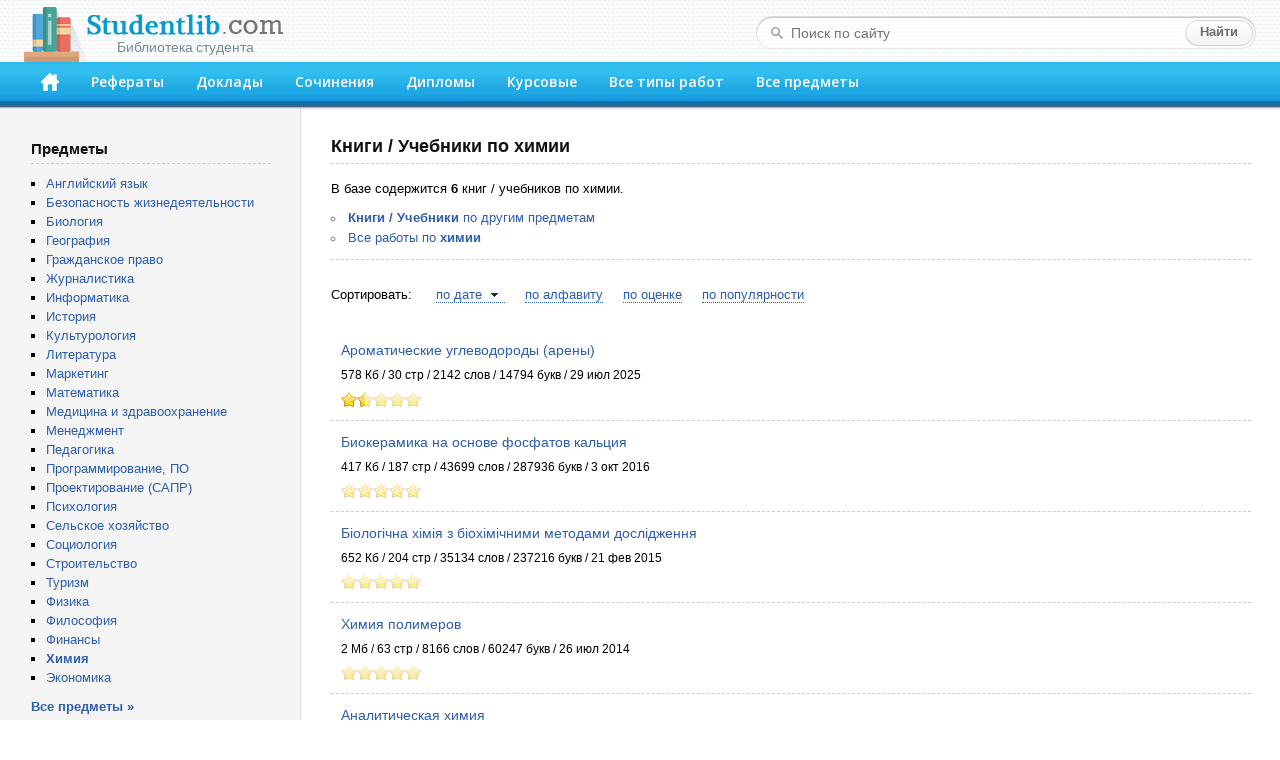

--- FILE ---
content_type: text/html; charset=windows-1251
request_url: https://studentlib.com/knigi_uchebniki-po-himii.html
body_size: 15779
content:
<!DOCTYPE html PUBLIC "-//W3C//DTD XHTML 1.0 Strict//EN" "http://www.w3.org/TR/xhtml1/DTD/xhtml1-strict.dtd">
<html xmlns="http://www.w3.org/1999/xhtml">
<head>
<title>Книги / Учебники по химии скачать бесплатно</title>
<meta http-equiv="content-type" content="text/html; charset=windows-1251" />
<meta name="description" content="Все книги / Учебники по химии" />
<link href="/css/default.css" rel="stylesheet" type="text/css" />
<link href="/css/button.css" rel="stylesheet" type="text/css" />
<link href='//fonts.googleapis.com/css?family=Open+Sans:600&subset=latin,cyrillic' rel='stylesheet' type='text/css' />
<link rel="icon" href="/favicon.png" />

<script async src="https://yandex.ru/ads/system/header-bidding.js"></script>
<script>
const dcJs = document.createElement('script'); 
dcJs.src = "https://ads.digitalcaramel.com/js/studentlib.com.js?ts="+new Date().getTime();
dcJs.async = true;
document.head.appendChild(dcJs);
</script>
<script>window.yaContextCb = window.yaContextCb || [] </script> 
<script async src="https://yandex.ru/ads/system/context.js"></script>

<link href="/css/jquery.rating.css" rel="stylesheet"></head>
<body>

<!--LiveInternet counter--><script type="text/javascript"><!--
new Image().src = "//counter.yadro.ru/hit?r"+
escape(document.referrer)+((typeof(screen)=="undefined")?"":
";s"+screen.width+"*"+screen.height+"*"+(screen.colorDepth?
screen.colorDepth:screen.pixelDepth))+";u"+escape(document.URL)+
";"+Math.random();//--></script><!--/LiveInternet-->

	<div id="header">
		<div class="logo">
			<a href="/"><img src="/img/logo.png"><div>Библиотека студента</div></a>
		</div>
		<form class="search-form" action="/search">
			<fieldset>
				<input type="text" name="q" placeholder="Поиск по сайту" value=""/>
				<input type="submit" value="Найти" />
			</fieldset>
		</form>
		<div class="header-block">
			<ul id="menu">
			<li><a href="/" accesskey="1" title="Главная"><img src="/img/home.png" width="18" height="18"></a></li>
<li><a href="https://studentlib.com/vse_referaty.html" accesskey="2">Рефераты</a></li>
<li><a href="https://studentlib.com/vse_doklady.html" accesskey="3">Доклады</a></li>
<li><a href="https://studentlib.com/vse_sochineniya.html" accesskey="4">Сочинения</a></li>
<li><a href="https://studentlib.com/vse_diplomy.html" accesskey="5">Дипломы</a></li>
<li><a href="https://studentlib.com/vse_kursovye_raboty_teoriya.html" accesskey="6">Курсовые</a></li>
<li><a href="https://studentlib.com/tipy_rabot.html" accesskey="7">Все типы работ</a></li>
<li><a href="https://studentlib.com/predmety.html" accesskey="8">Все предметы</a></li>
			</ul>
		</div>
	</div>

	<div class="colmask content">
		<div class="colright">
			<div class="col1wrap">
				<div id="pageContent">
<h1>Книги / Учебники по химии</h1>

В базе содержится
<b>6</b> книг / учебников по химии.
<ul class="niceUl" style="margin: 10px 0;padding-left: 0;">
    <li><a href="https://studentlib.com/vse_knigi_uchebniki.html"><strong>Книги / Учебники</strong> по другим предметам</a></li>
    <li><a href="https://studentlib.com/predmet/himiya.html" title="Все работы по химии">Все работы по <strong>химии</strong></a></li>
</ul>
<hr class="line">

<div id="adfox_166314253620393570"></div>
<script>
    window.yaContextCb.push(()=>{
        Ya.adfoxCode.createAdaptive({
            ownerId: 260971,
            containerId: 'adfox_166314253620393570',
            params: {
                p1: 'cvter',
                p2: 'gxms'
            }
        }, ['desktop'], {
            tabletWidth: 830,
            phoneWidth: 480,
            isAutoReloads: false
        })
    })
</script>
<script>
setInterval(function(){            
window.Ya.adfoxCode.reload('adfox_166314253620393570', {onlyIfWasVisible: true})
}, 30000);
</script>

<div id="adfox_166314253780714745"></div>
<script>
    window.yaContextCb.push(()=>{
        Ya.adfoxCode.createAdaptive({
            ownerId: 260971,
            containerId: 'adfox_166314253780714745',
            params: {
                p1: 'cvtem',
                p2: 'hbev'
            }
        }, ['tablet', 'phone'], {
            tabletWidth: 830,
            phoneWidth: 480,
            isAutoReloads: false
        })
    })
</script>
<script>
setInterval(function(){            
window.Ya.adfoxCode.reload('adfox_166314253780714745', {onlyIfWasVisible: true})
}, 30000);
</script>
<div class="workList">

    <div class="sort">
        Сортировать:
        <ul><li><a class="desc" href="https://studentlib.com/knigi_uchebniki-po-himii/po-date.html" data-sort="po-date">по дате</a></li><li><a href="https://studentlib.com/knigi_uchebniki-po-himii/po-alfavitu.html" data-sort="po-alfavitu">по алфавиту</a></li><li><a href="https://studentlib.com/knigi_uchebniki-po-himii/po-ocenke-r.html" data-sort="-po-ocenke">по оценке</a></li><li><a href="https://studentlib.com/knigi_uchebniki-po-himii/po-populyarnosti-r.html" data-sort="-po-populyarnosti">по популярности</a></li>        </ul>
    </div>


    <ul class="works">
        <li>
            <a class="workTitle" href="https://studentlib.com/kniga_uchebnik-20801-aromaticheskie_uglevodorody_areny.html">Ароматические углеводороды (арены)</a>
            <p></p>
            <p>578 Кб / 30 стр / 2142 слов / 14794 букв / 29 июл 2025</p>
            <div class="rating">
                <div><div id="w0" class="ratingDiv"><input type="hidden" name="workId"><input type="hidden" name="rating" value="1,5"><input type="hidden" name="votes" value="2"></div></div>
            </div>
        </li>
        <li>
            <a class="workTitle" href="https://studentlib.com/kniga_uchebnik-26282-biokeramika_na_osnove_fosfatov_kalciya.html">Биокерамика на основе фосфатов кальция</a>
            <p></p>
            <p>417 Кб / 187 стр / 43699 слов / 287936 букв / 3 окт 2016</p>
            <div class="rating">
                <div><div id="w1" class="ratingDiv"><input type="hidden" name="workId"><input type="hidden" name="rating" value="0"><input type="hidden" name="votes" value="0"></div></div>
            </div>
        </li>
        <li>
            <a class="workTitle" href="https://studentlib.com/kniga_uchebnik-26985-biologichna_himiya_z_biohimichnimi_metodami_doslidzhennya.html">Біологічна хімія з біохімічними методами дослідження</a>
            <p></p>
            <p>652 Кб / 204 стр / 35134 слов / 237216 букв / 21 фев 2015</p>
            <div class="rating">
                <div><div id="w2" class="ratingDiv"><input type="hidden" name="workId"><input type="hidden" name="rating" value="0"><input type="hidden" name="votes" value="0"></div></div>
            </div>
        </li>
        <li>
            <a class="workTitle" href="https://studentlib.com/kniga_uchebnik-284917-himiya_polimerov.html">Химия полимеров</a>
            <p></p>
            <p>2 Мб / 63 стр / 8166 слов / 60247 букв / 26 июл 2014</p>
            <div class="rating">
                <div><div id="w3" class="ratingDiv"><input type="hidden" name="workId"><input type="hidden" name="rating" value="0"><input type="hidden" name="votes" value="0"></div></div>
            </div>
        </li>
        <li>
            <a class="workTitle" href="https://studentlib.com/kniga_uchebnik-18011-analiticheskaya_himiya.html">Аналитическая химия</a>
            <p></p>
            <p>389 Кб / 136 стр / 29480 слов / 198561 букв / 9 апр 2014</p>
            <div class="rating">
                <div><div id="w4" class="ratingDiv"><input type="hidden" name="workId"><input type="hidden" name="rating" value="3"><input type="hidden" name="votes" value="1"></div></div>
            </div>
        </li>
        <li>
            <a class="workTitle" href="https://studentlib.com/kniga_uchebnik-86976-kineticheskie_modeli_kataliticheskih_reakciy.html">Кинетические модели каталитических реакций</a>
            <p></p>
            <p>7 Мб / 22 июл 2009</p>
            <div class="rating">
                <div><div id="w5" class="ratingDiv"><input type="hidden" name="workId"><input type="hidden" name="rating" value="0"><input type="hidden" name="votes" value="0"></div></div>
            </div>
        </li>    </ul>



</div>
</div>
			</div>
			<div id="leftCol">
				<p class="blockTitle">Предметы</p>
				<ul class="bot10">
										<li><a href="https://studentlib.com/predmet/angliyskiy_yazyk.html">Английский язык</a></li>
<li><a href="https://studentlib.com/predmet/bezopasnost_zhiznedeyatelnosti.html">Безопасность жизнедеятельности</a></li>
<li><a href="https://studentlib.com/predmet/biologiya.html">Биология</a></li>
<li><a href="https://studentlib.com/predmet/geografiya_ekonomicheskaya_geografiya.html">География</a></li>
<li><a href="https://studentlib.com/predmet/grazhdanskoe_pravo.html">Гражданское право</a></li>
<li><a href="https://studentlib.com/predmet/zhurnalistika.html">Журналистика</a></li>
<li><a href="https://studentlib.com/predmet/informatika_telekommunikacii.html">Информатика</a></li>
<li><a href="https://studentlib.com/predmet/istoriya.html">История</a></li>
<li><a href="https://studentlib.com/predmet/kulturologiya.html">Культурология</a></li>
<li><a href="https://studentlib.com/predmet/literatura.html">Литература</a></li>
<li><a href="https://studentlib.com/predmet/marketing.html">Маркетинг</a></li>
<li><a href="https://studentlib.com/predmet/matematika.html">Математика</a></li>
<li><a href="https://studentlib.com/predmet/medicina_fizkultura_zdravoohranenie.html">Медицина и здравоохранение</a></li>
<li><a href="https://studentlib.com/predmet/menedzhment.html">Менеджмент</a></li>
<li><a href="https://studentlib.com/predmet/pedagogika.html">Педагогика</a></li>
<li><a href="https://studentlib.com/predmet/programmnoe_obespechenie_programmirovanie.html">Программирование, ПО</a></li>
<li><a href="https://studentlib.com/predmet/proektirovanie_sapr.html">Проектирование (САПР)</a></li>
<li><a href="https://studentlib.com/predmet/psihologiya.html">Психология</a></li>
<li><a href="https://studentlib.com/predmet/selskoe_hozyaystvo.html">Сельское хозяйство</a></li>
<li><a href="https://studentlib.com/predmet/sociologiya.html">Социология</a></li>
<li><a href="https://studentlib.com/predmet/stroitelstvo.html">Строительство</a></li>
<li><a href="https://studentlib.com/predmet/turizm.html">Туризм</a></li>
<li><a href="https://studentlib.com/predmet/fizika.html">Физика</a></li>
<li><a href="https://studentlib.com/predmet/filosofiya.html">Философия</a></li>
<li><a href="https://studentlib.com/predmet/finansy_dengi_kredit.html">Финансы</a></li>
<li><a href="https://studentlib.com/predmet/himiya.html"><strong>Химия</strong></a></li>
<li><a href="https://studentlib.com/predmet/ekteoriya.html">Экономика</a></li>
				</ul>
				<a href="https://studentlib.com/predmety.html" class="bold">Все предметы »</a>

<p>&nbsp;</p>
				
				<div id="adfox_16631425316894679"></div>
<script>
    window.yaContextCb.push(()=>{
        Ya.adfoxCode.createAdaptive({
            ownerId: 260971,
            containerId: 'adfox_16631425316894679',
            params: {
                p1: 'cvtel',
                p2: 'gxmo'
            }
        }, ['desktop'], {
            tabletWidth: 830,
            phoneWidth: 480,
            isAutoReloads: false
        })
    })
</script>
<script>
setInterval(function(){            
window.Ya.adfoxCode.reload('adfox_16631425316894679', {onlyIfWasVisible: true})
}, 30000);
</script>

<p>&nbsp;</p>

				    <p class="blockTitle">Актуальные книги / учебники по химии</p>
    <ul class="topListUl">            <li><a href="https://studentlib.com/kniga_uchebnik-284917-himiya_polimerov.html">Химия полимеров</a>                <div class="info">
                    <span>2 Мб, 63 стр                    </span>
                    <div class="hits animatedHits" title="Число просмотров за 2 недели">
                        <img src="/img/eye-close-up.png">
                        <span class="counter">5</span>
                    </div>
                </div>
            </li>
                        <li><a href="https://studentlib.com/kniga_uchebnik-26985-biologichna_himiya_z_biohimichnimi_metodami_doslidzhennya.html">Біологічна хімія з біохімічними методами дослідження</a>                <div class="info">
                    <span>652 Кб, 204 стр                    </span>
                    <div class="hits animatedHits" title="Число просмотров за 2 недели">
                        <img src="/img/eye-close-up.png">
                        <span class="counter">5</span>
                    </div>
                </div>
            </li>
                        <li><a href="https://studentlib.com/kniga_uchebnik-18011-analiticheskaya_himiya.html">Аналитическая химия</a>                <div class="info">
                    <span>389 Кб, 136 стр                    </span>
                    <div class="hits animatedHits" title="Число просмотров за 2 недели">
                        <img src="/img/eye-close-up.png">
                        <span class="counter">5</span>
                    </div>
                </div>
            </li>
                        <li><a href="https://studentlib.com/kniga_uchebnik-20801-aromaticheskie_uglevodorody_areny.html">Ароматические углеводороды (арены)</a>                <div class="info">
                    <span>578 Кб, 30 стр                    </span>
                    <div class="hits animatedHits" title="Число просмотров за 2 недели">
                        <img src="/img/eye-close-up.png">
                        <span class="counter">4</span>
                    </div>
                </div>
            </li>
                        <li><a href="https://studentlib.com/kniga_uchebnik-86976-kineticheskie_modeli_kataliticheskih_reakciy.html">Кинетические модели каталитических реакций</a>                <div class="info">
                    <span>7 Мб                    </span>
                    <div class="hits animatedHits" title="Число просмотров за 2 недели">
                        <img src="/img/eye-close-up.png">
                        <span class="counter">2</span>
                    </div>
                </div>
            </li>
                        <li><a href="https://studentlib.com/kniga_uchebnik-26282-biokeramika_na_osnove_fosfatov_kalciya.html">Биокерамика на основе фосфатов кальция</a>                <div class="info">
                    <span>417 Кб, 187 стр                    </span>
                    <div class="hits animatedHits" title="Число просмотров за 2 недели">
                        <img src="/img/eye-close-up.png">
                        <span class="counter">2</span>
                    </div>
                </div>
            </li>
                    <li class="showMore"><a href="https://studentlib.com/knigi_uchebniki-po-himii/po-populyarnosti-r.html">Показать еще »</a></li>
    </ul>
    			</div>
		</div>
	</div>
	<br style="clear:both">

	<div id="footer">
		<p>Электронная библиотека студента StudentLib.com &copy; 2016-2026</p>
				<p>
			<a href="https://studentlib.com/faq.html#contact">Авторам и правообладателям</a> |
			<a href="https://studentlib.com/faq.html">Ответы на вопросы (FAQ)</a>
		</p>
	</div>
	
	<div id="adfox_168120862188671033"></div>
<script>
    window.yaContextCb.push(()=>{
        Ya.adfoxCode.create({
            ownerId: 260971,
            containerId: 'adfox_168120862188671033',
            params: {
                p1: 'cxwzy',
                p2: 'hgzv'
            }
        })
    })
</script>

<script src="/assets/6b830456/jquery.min.js"></script>
<script src="/js/jquery.rating.js"></script>
<script src="/js/common.js"></script></body>
</html>
